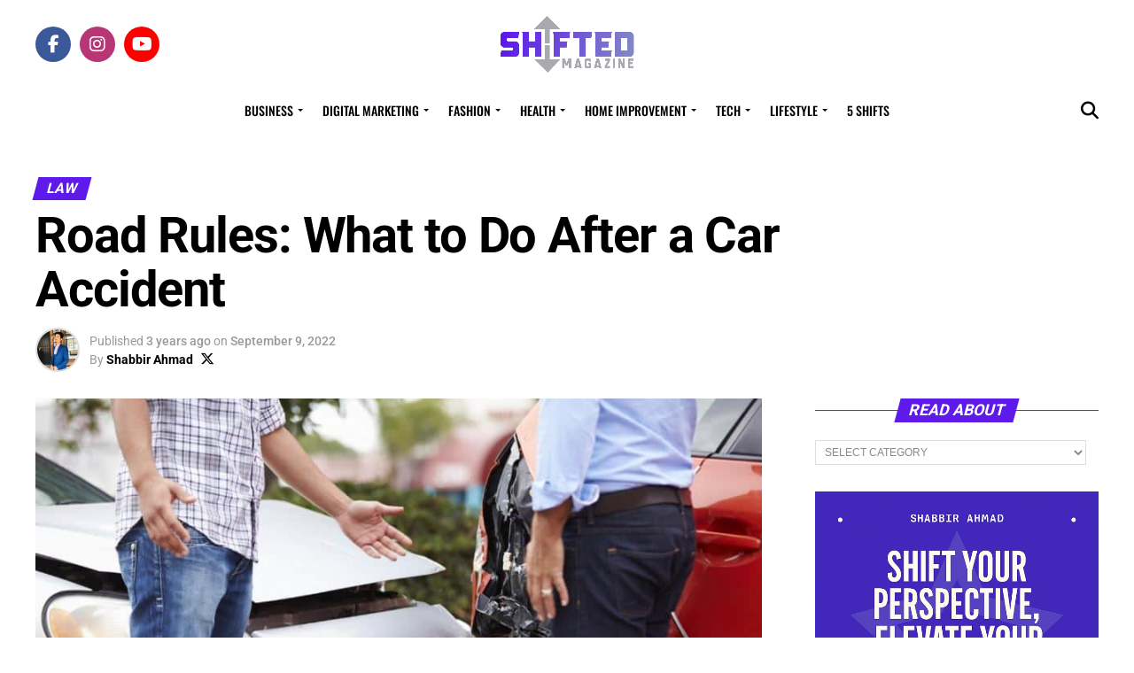

--- FILE ---
content_type: text/html; charset=utf-8
request_url: https://www.google.com/recaptcha/api2/aframe
body_size: 268
content:
<!DOCTYPE HTML><html><head><meta http-equiv="content-type" content="text/html; charset=UTF-8"></head><body><script nonce="zs8N86dxGW3z1tomw6MKVQ">/** Anti-fraud and anti-abuse applications only. See google.com/recaptcha */ try{var clients={'sodar':'https://pagead2.googlesyndication.com/pagead/sodar?'};window.addEventListener("message",function(a){try{if(a.source===window.parent){var b=JSON.parse(a.data);var c=clients[b['id']];if(c){var d=document.createElement('img');d.src=c+b['params']+'&rc='+(localStorage.getItem("rc::a")?sessionStorage.getItem("rc::b"):"");window.document.body.appendChild(d);sessionStorage.setItem("rc::e",parseInt(sessionStorage.getItem("rc::e")||0)+1);localStorage.setItem("rc::h",'1768663946851');}}}catch(b){}});window.parent.postMessage("_grecaptcha_ready", "*");}catch(b){}</script></body></html>